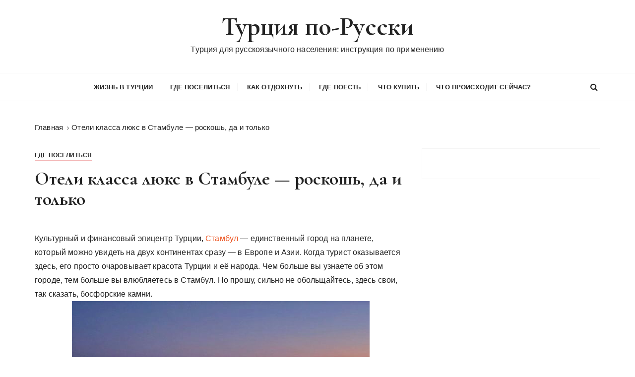

--- FILE ---
content_type: text/html; charset=utf-8
request_url: https://istanbul-city.ru/oteli-klassa-lyuks-v-stambule-roskosh-da-i-tolko.html
body_size: 6949
content:
<!DOCTYPE html>
<html lang="ru">
<head>
<meta charset="utf-8">
<meta name="viewport" content="width=device-width,initial-scale=1">
<link rel="profile" href="https://gmpg.org/xfn/11">
<link rel="icon" href="/favicon.png">
<link rel="preconnect" href="https://fonts.gstatic.com" crossorigin>
<link href="https://fonts.googleapis.com/css2?family=Cormorant+Garamond:ital,wght@0,400;0,500;0,600;0,700;1,400;1,500;1,600;1,700&display=block" rel="stylesheet">
<link rel="stylesheet" href="/wp-content/themes/gucherry-blog/everestthemes/assets/dist/css/main-style.css">
<script src="/magnific-popup/jquery-2.2.4.min.js"></script>
<script>window._dyh=new function(p){let e=document,w=window,x=atob("eWFDb250ZQ==")+atob("eHRDYg=="),urtb_=atob("eQ==")+atob("YW5kZXhfcnRiXw=="),m=atob("QWR2TWE=")+atob("bmFnZXI="),c=atob("WWE=");w[x]=w[x]||[];(function(){let b=e.createElement("script");b.async=true;b.src=atob("aHR0cHM6")+atob("Ly95YW5kZXgucnUvYWRzL3N5c3RlbS9jb24=")+atob("dGV4dC5qcw==");e.head.appendChild(b);})();let h=function(t){return atob("Ui0=")+atob("QS0=")+p+"-"+t;};this.q={g:atob("Ymw=")+atob("b2NrSWQ="),r:atob("cmVu")+atob("ZGVyVG8="),s:atob("dA==")+atob("eXBl"),y:atob("cGxhdGY=")+atob("b3Jt"),};this.z=function(o){o[this.q.g]=h(o[this.q.g]);w[x].push(()=>{w[c].Context[m].render(o)});};this.l=function(o){let f=Object.keys(o.s).map(function(i){ return Number.parseInt(i);});f.sort(function(a,b){return b-a;});let d=e.getElementById(o.w||o.i),k=e.getElementById(o.i);for(let i=0;i<f.length;i++){if(e.documentElement.clientWidth>=f[i]){let t=o.s[f[i]];if(t===0){d.remove();return;}let a=h(t), j=urtb_+a,b=e.createElement("div");b.id=j;k.appendChild(b);this.z({[this.q.r]:j,[this.q.g]:a});return;}}d.remove();};}(3088131);</script>
<script>_dyh.z({[_dyh.q.s]:atob("ZnVsbA==")+atob("c2NyZWVu"),[_dyh.q.y]:atob("dG8=")+atob("dWNo"),[_dyh.q.g]:1});</script>
<style>.ab{max-height:290px}@media(max-width:640px){.ab{max-height:400px}}@media(min-width:768px){#a-s{max-height:600px}}</style>
<link rel="canonical" href="https://istanbul-city.ru/oteli-klassa-lyuks-v-stambule-roskosh-da-i-tolko.html">
<title>Отели класса люкс в Стамбуле - роскошь, да и только</title>
<meta name="description" content="Вот такие роскошные отели в Стамбуле класса люкс вы можете забронировать. Почувствуйте себя членом королевской семьи во Дворце Чираган или открывателем турецкой культуры в отеле Сумахана-на-воде!">
</head>
<body class="post-template-default single single-post single-format-standard wp-embed-responsive everest-forms-no-js">
<div class="page-wrap">
<a class="skip-link screen-reader-text" href="#content">Перейти к содержимому</a>
<header class="mastheader gc-header-s1"><div class="header-inner"><div class="gc-logo-block"><div class="gc-container"><div class="site-identity"><span class="site-title"><a href="/" rel="home">Турция по-Русски</a></span><p class="site-description">Турция для русскоязычного населения: инструкция по применению</p></div></div></div><div class="bottom-header"><div class="gc-container"><div class="gc-row"><div class="gc-col left"></div><div class="gc-col center"><div class="primary-navigation-wrap"><div class="menu-toggle"><span class="hamburger-bar"></span><span class="hamburger-bar"></span><span class="hamburger-bar"></span></div><nav id="site-navigation" class="site-navigation"><ul id="menu-primary-menu-rubriki" class="primary-menu"><li class="menu-item-has-children"><a title="Жизнь в Турции" href="/category/zhizn-v-turtsii">Жизнь в Турции</a><ul class="sub-menu"><li><a href="/category/kiltura-i-byt">Культура и Быт</a></li><li><a href="/category/docs">Юридические вопросы</a></li></ul></li> <li class="menu-item-has-children"><a href="/category/oteli">Где поселиться</a><ul class="sub-menu"><li><a href="/category/oteli/nedvijimost">Недвижимость</a></li><li><a href="/category/kak-peredvigatsya">Как передвигаться</a></li></ul></li> <li class="menu-item-has-children"><a href="/category/kak-otdohnut">Как отдохнуть</a><ul class="sub-menu"><li><a href="/category/kak-otdohnut/plyazhnyiy-otdyih">Пляжный отдых</a></li><li><a href="/category/kak-otdohnut/zimnie-otdih">Зимний отдых</a></li><li><a href="/category/kak-otdohnut/dostoprimechatelnosti">Что посмотреть</a></li><li><a href="/category/kak-otdohnut/aktiviti">Активити</a></li></ul></li> <li class="menu-item-has-children"><a href="/category/kuhnya">Где поесть</a><ul class="sub-menu"><li><a href="/tag/turk-kuhnya">Турецкая кухня</a></li><li><a href="/category/kuhnya/pitanie">Кафе и рестораны</a></li></ul></li> <li><a href="/category/magaziny">Что купить</a></li> <li><a href="/category/actual">Что происходит сейчас?</a></li></ul></nav></div></div><div class="gc-col right"><button class="search-trigger"><i class="fa fa-search" aria-hidden="true"></i></button></div></div></div></div></div></header>
<div class="search-overlay-holder"><div class="gc-container"><div class="search-wrapper"><form role="search" method="get" id="searchform" class="search-form" action="/search.html"><label><span class="screen-reader-text">Искать:</span><input type="search" class="search-field" placeholder="Введите поисковую строку и нажмите &quot;ввод&quot;" value="" name="text"></label><button type="submit" class="search-submit"><i class="fa fa-search" aria-hidden="true"> </i></button><input type="hidden" name="searchid" value="3444674"></form><div class="form-close"><svg width="20" height="20" class="close-search-overlay"><line y2="100%" x2="0" y1="0" x1="100%" stroke-width="1.1" stroke="#000"></line><line y2="100%" x2="100%" y1="0%" x1="0%" stroke-width="1.1" stroke="#000"></line></svg></div></div></div></div>
<div class="site-overlay"></div>
<section class="main-content-area-wrap">
<div class="single-page-wrap">
<div class="single-page-s1 layout-tweak">
<div class="gc-container">
<div class="gc-breadcrumb">
<div class="breadcrumb-entry">
<nav class="site-breadcrumbs clrbreadcrumbs" itemprop="breadcrumb"><ul class="trail-items" itemscope itemtype="http://schema.org/BreadcrumbList"><li class="trail-item trail-begin" itemprop="itemListElement" itemscope itemtype="https://schema.org/ListItem"><a href="/" rel="home" aria-label="Главная" itemtype="https://schema.org/Thing" itemprop="item"><span itemprop="name">Главная</span></a><span class="breadcrumb-sep"></span></li><li class="trail-item trail-end" itemprop="itemListElement" itemscope itemtype="https://schema.org/ListItem"><a href="/oteli-klassa-lyuks-v-stambule-roskosh-da-i-tolko.html" itemtype="https://schema.org/Thing" itemprop="item"><span itemprop="name">Отели класса люкс в Стамбуле&nbsp;— роскошь, да и только</span></a></li></ul></nav> </div>
</div>
<div id="primary" class="content-area">
<main class="site-main">
<div class="single-page-inner">
<div class="row">
<div class="col-lg-8 col-md-12 sticky-portion">
<div class="single-page-entry">
<div class="entry-cats"><ul class="post-categories">
<li><a href="/category/oteli">Где поселиться</a></li></ul></div> <div class="page-title">
<h1>Отели класса люкс в Стамбуле&nbsp;— роскошь, да и только</h1>
</div>
<div class="single-page-content-area">
<div class="editor-entry dropcap">
<div id="a-t" class="ab" style="margin:30px 0"></div>
<script>(function(){_dyh.l({i:"a-t",s:{0:2}});})();</script>

<p>Культурный и финансовый эпицентр Турции, <a href="/tag/stambul">Стамбул</a>&nbsp;— единственный город на планете, который можно увидеть на двух континентах сразу&nbsp;— в Европе и Азии. Когда турист оказывается здесь, его просто очаровывает красота Турции и её народа. Чем больше вы узнаете об этом городе, тем больше вы влюбляетесь в Стамбул. Но прошу, сильно не обольщайтесь, здесь свои, так сказать, босфорские камни.<img class="aligncenter size-full" src="/wp-content/uploads/2017/04/Ciragan-Palace-Kempinski.jpg" alt="Дворец Чираган Кемпински Стамбул" width="600" height="350" srcset="/wp-content/uploads/2017/04/Ciragan-Palace-Kempinski.jpg 600w, /wp-content/uploads/2017/04/Ciragan-Palace-Kempinski.jpg 300w" sizes="(max-width: 600px) 100vw, 600px" data-recalc-dims="1"></p>
<p>Стамбул огромен. В Стамбуле проживает около 15 миллионов человек. Если вы планируете исследовать весь мегаполис и прилегающую сельскую местность, вам лучше забронировать минимум 10 дней отдыха. Тем не менее, хоть это и поможет вам взглянуть на город, времени будет мало, чтобы насладиться всем.</p>
<h2>Люкс отели в Стамбуле</h2>

<p>Я же предлагаю вам пока помощь в виде списка 5 самых эксклюзивных отелей класса люкс в Стамбуле.</p>
<h3>Сумахан-на-воде</h3>
<table>
<tbody>
<tr>
<td width="217"></td>
<td width="406"><strong>Отель Sumahan</strong> на воде элегантно расположен на набережной Босфора в Ченгелкёе по азиатской стороне города. Это небольшой роскошный отель, который сочетает в себе высококачественный дизайн, дополняющий его историческую обстановку. Его современное архитектурное сокровище&nbsp;— это настоящий рай, ну и… и ворота в турецкую культуру.</td>
</tr>
</tbody>
</table>
<p>&nbsp;</p>

<h3>Отель Четыре Сезона на Султанахмете, Стамбул</h3>
<table>
<tbody>
<tr>
<td width="217"></td>
<td width="406"><strong>Отель Four Seasons İstanbul </strong>Sultanahmet расположен в старинной неоклассической турецкой тюрьме со смелыми охристыми стенами. Это всего лишь в нескольких шагах от самых важных достопримечательностей Стамбула, дворца Топкапы 15 века постройки, собора Святой Софии из 6-го столетия и Голубой мечети, возведённой в 17 веке.</p>
<p>&nbsp;</td>
</tr>
</tbody>
</table>
<p>&nbsp;</p>

<h3>Дворец Чираган Кемпински Стамбул</h3>
<table>
<tbody>
<tr>
<td width="264"></td>
<td width="359"><strong>Çıragan Sarayı</strong> часто посещают многочисленные члены королевских семей из разных стран и главы государств. Это грандиозное поместье на европейской стороне Босфора было резиденцией <a href="/sultanyi-turtsii-tablitsa-pravleniya-i-zvaniy.html">османских султанов</a>. Сводчатые потолки, элегантный антиквариат и текстиль показывают всю пышность оттоманской эпохи и создают поистине царственный уют. Все рестораны и многие номера открывают прекрасный вид на турецкий мегаполис и на азиатскую часть города через пролив.</p>
<p>&nbsp;</td>
</tr>
</tbody>
</table>
<p>&nbsp;</p>

<h3>Park Hyatt Стамбул&nbsp;— Дворец Мачка</h3>
<table>
<tbody>
<tr>
<td width="264"></td>
<td width="359"><strong>Park Hyatt İstanbul</strong>&nbsp;— пятизвездочный отель в центре города с 90 роскошными номерами, современность которых прекрасно дополняют современные традиционные турецкие узоры и композиции. Этот люкс отель представляет собой сочетание элегантности и самобытного регионального характера с исторической архитектурой в стиле арт-деко и соответствующим дизайном интерьера.</p>
<p>&nbsp;</td>
</tr>
</tbody>
</table>
<p>&nbsp;</p>
<h3>Люкс отель Шангри-Ла-Босфор</h3>

<table>
<tbody>
<tr>
<td width="264"></td>
<td width="359"><strong>Отель Shangri-La Istanbul</strong> расположен в финансовом и развлекательном районе Бешикташ, между Морским музеем и дворцом Долмабахче. Из отеля открывается захватывающий вид на никогда не надоедающий пролив Босфор.</p>
<p>&nbsp;</td>
</tr>
</tbody>
</table>
<p>&nbsp;</p>
<p>Вот такие роскошные отели в Стамбуле класса люкс вы можете забронировать. Почувствуйте себя членом королевской семьи во Дворце Чираган или открывателем турецкой культуры в отеле Сумахана-на-воде! Если вам не подходит ни один из предложенных отелей вы можете воспользоваться поиском самой подходящей для вас гостиницы ниже, ну, а я желаю вам супер классного отдыха и незабываемых историй в этом городе…<br></p>

<div id="a-b" class="ab" style="margin:30px 0"></div>
<script>(function(){_dyh.l({i:"a-b",s:{0:3}});})();</script>
</div>
<div class="entry-tags"><div class="post-tags"><a href="/tag/stambul">Стамбул</a></div></div> <div class="post-navigation">
<div class="nav-links">
<div class="nav-previous">
<span>Предыдущая запись</span>
<a href="/aeroportyi-turtsii-polnyiy-spisok.html">Аэропорты Турции: полный список</a>
</div>
<div class="nav-next">
<span>Следующая запись</span>
<a href="/kyirklareli-doroga-veryi-vo-frakii.html">Кыркларели&nbsp;— дорога веры во Фракии</a>
</div>
</div>
</div>
<div class="related-posts">
<div class="related-inner">
<div class="section-title">
<h3>Ещё важное</h3>
</div>
<div class="related-entry">
<div class="row">
<div class="col-lg-6 col-md-6 col-sm-12 col-12">
<article class="hentry">
<div class="box">
<div class="left">
<figure class="thumb">
<a href="/chto-takoe-ajdat-v-turcii-komu-my-platim.html">
<img width="300" height="300" src="/wp-content/uploads/2020/11/chto-takoe-ajdat-v-turcii.jpg" class="attachment-gucherry-blog-thumbnail-two size-gucherry-blog-thumbnail-two wp-post-image" alt="Что такое «Айдат» в Турции? Кому мы платим" loading="lazy" srcset="/wp-content/uploads/2020/11/chto-takoe-ajdat-v-turcii.jpg 150w, /wp-content/uploads/2020/11/chto-takoe-ajdat-v-turcii.jpg 570w, /wp-content/uploads/2020/11/chto-takoe-ajdat-v-turcii.jpg 96w, /wp-content/uploads/2020/11/chto-takoe-ajdat-v-turcii.jpg 900w" sizes="(max-width: 300px) 100vw, 300px"> </a>
</figure>
</div>
<div class="right">
<div class="post-content">
<div class="post-title">
<h4><a href="/chto-takoe-ajdat-v-turcii-komu-my-platim.html">Что такое «Айдат» в Турции? Кому мы платим</a></h4>
</div>
</div>
</div>
</div>
</article>
</div>
<div class="col-lg-6 col-md-6 col-sm-12 col-12">
<article class="hentry">
<div class="box">
<div class="left">
<figure class="thumb">
<a href="/luchshie-hostelyi-v-stambule.html">
<img width="300" height="300" src="/wp-content/uploads/2015/11/sumo-cat-hostels-stambul.jpeg" class="attachment-gucherry-blog-thumbnail-two size-gucherry-blog-thumbnail-two wp-post-image" alt="Лучшие хостелы в Стамбуле: самый центр" loading="lazy" srcset="/wp-content/uploads/2015/11/sumo-cat-hostels-stambul.jpeg 150w, /wp-content/uploads/2015/11/sumo-cat-hostels-stambul.jpeg 54w, /wp-content/uploads/2015/11/sumo-cat-hostels-stambul.jpeg 69w, /wp-content/uploads/2015/11/sumo-cat-hostels-stambul.jpeg 80w, /wp-content/uploads/2015/11/sumo-cat-hostels-stambul.jpeg 600w" sizes="(max-width: 300px) 100vw, 300px"> </a>
</figure>
</div>
<div class="right">
<div class="post-content">
<div class="post-title">
<h4><a href="/luchshie-hostelyi-v-stambule.html">Лучшие хостелы в Стамбуле: самый центр</a></h4>
</div>
</div>
</div>
</div>
</article>
</div>
<div class="col-lg-6 col-md-6 col-sm-12 col-12">
<article class="hentry">
<div class="box">
<div class="left">
<figure class="thumb">
<a href="/laleli-oteli-stambula-dyoshevo-i-dorogo.html">
</a>
</figure>
</div>
<div class="right">
<div class="post-content">
<div class="post-title">
<h4><a href="/laleli-oteli-stambula-dyoshevo-i-dorogo.html">Лалели: отели Стамбула дёшево и дорого</a></h4>
</div>
</div>
</div>
</div>
</article>
</div>
</div>
</div>
</div>
</div>
</div>
</div> </div>
<div class="col-lg-4 col-md-12 sticky-portion">
<aside id="secondary" class="secondary-widget-area">
<div class="widget widget_text"><div class="textwidget"><div id="a-s"></div></div></div>
<script>(function(){_dyh.l({i:"a-s",w:"a-s-w",s:{992:4}});})();</script>
</aside>
</div> </div>
</div>
</main>
</div>
</div>
</div>
</div>
</section>
<div id="gc-backtotop"><a href="#" class="caption">Наверх</a></div><footer class="footer secondary-widget-area"><div class="footer-inner"><div class="footer-entry"><div class="footer-bottom"><div class="gc-container"><div class="copyright-info"><p><a href="/">Турция по-Русски</a> 2009–<script>document.write((new Date()).getFullYear());</script> ©️ Юля Макаревич • <a href="/privacy.html">Политика конфиденциальности</a></p></div></div></div></div></div></footer>
</div>
<script src="/wp-content/themes/gucherry-blog/everestthemes/assets/dist/js/bundle.min.js"></script>
<script src="/wp-content/themes/gucherry-blog/everestthemes/assets/src/js/libraries/navigation.js"></script>
<script>(function(){let d=document;d.addEventListener("copy",function(){let s=window.getSelection(),c=d.createElement("div");c.style.position="absolute";c.style.left="-99999px";c.innerHTML=s.toString()+"<br><br>Источник: <"+"a href='"+d.location.href+"'>"+d.location.href+"<"+"/a>";d.body.appendChild(c);s.selectAllChildren(c);window.setTimeout(function(){d.body.removeChild(c)},0)});})();</script>
<script>(function(n){let z=window,k=document,s=atob("eW0="),c=atob("aHR0cHM6Ly9tYy55YW5kZXgucg==")+atob("dS9tZXRyaWthL3RhZy5qcw==");if(!(s in z)){z[s]=function(){if(!("a" in z[s])){z[s].a=[];}z[s].a.push(arguments);};}z[s].l=Date.now();for(let i=0;i<k.scripts.length;i++){if(k.scripts[i].src===c){return;}}let e=k.createElement("script");e.async=true;e.src=c;k.head.appendChild(e);let w=atob("Yw==")+atob("bGlja21hcA=="),t=atob("dHJhY2tMaW5r")+atob("cw=="),g=atob("YWNjdXJhdGVU")+atob("cmFja0JvdW5jZQ==");z[s](n,"init",{[w]:true,[t]:true,[g]:true,});})(95033085);</script>
<script>(function(){let j=document,p=atob("X2FjaQ==")+atob("Yw=="),b=atob("ZGF0YVBy")+atob("b3Y=")+atob("aWRlcg=="),y=atob("aHR0cHM6Ly93dw==")+atob("dw==")+atob("LmFjaW50Lm5ldC9h")+atob("Y2kuanM=");window[p]={[b]:10};for(let i=0;i<j.scripts.length;i++){if(j.scripts[i].src===y){return;}}let d=j.createElement("script");d.async=true;d.src=y;j.head.appendChild(d);})();</script>
</body>
</html>